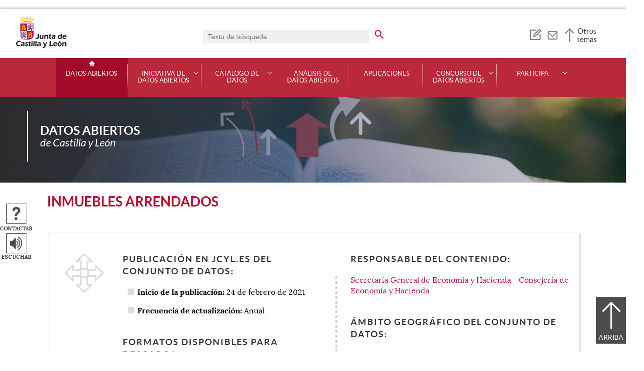

--- FILE ---
content_type: text/html;charset=UTF-8
request_url: https://datosabiertos.jcyl.es/web/jcyl/set/es/sector-publico/inmuebles-arrendados/1285029172400
body_size: 30621
content:

<!-- this page could be blank -->
<!DOCTYPE html>
<html lang="es">
<head>
<meta charset="utf-8"/>
<meta http-equiv="X-UA-Compatible" content="IE=edge"/>
<meta name="viewport" content="width=device-width, initial-scale=1"/>
<meta name="facebook-domain-verification" content="jubijk2pu4ifw499go9yqrg93wmz5y" />
<meta name="google-site-verification" content="rKrzKXpZN8lBPBJSmaC9xvKSYLBbETZ3Jawz9q6WhLY" />
<title>Inmuebles arrendados | Datos Abiertos | Junta de Castilla y León</title>
<link rel="schema.dcterms" href="http://purl.org/dc/terms/" />
<meta name="dcterms.title" content='Inmuebles arrendados'/>
<meta name="portal" content='Datos Abiertos'/>
<meta name="home" content='https://datosabiertos.jcyl.es/web/jcyl/RISP/es/Plantilla100/1284162055979/_/_/_'/>
<meta name="sitioWeb" content="RISP" />
<meta name="author" content="Junta de Castilla y León" />
<meta name="idContenido" content="1285029172400" />
<meta name="keywords" content="" />
<meta name="dcterms.subject" content="" />
<!-- -->
<meta name="description" content="Inmuebles arrendados por la Administraci&oacute;n General de la Comunidad de Castilla y Le&oacute;n y sus Organismos Aut&oacute;nomos. Para cada..." />
<meta name="tipoContenido" content="Dataset" />
<meta name="fechaOrdenacion" content="2025-02-25" />
<meta name="tipoInformacion" content='Dataset (datos abiertos)' />
<meta property="twitter:card" content="summary" />
<meta name="dcterms.description" content="Inmuebles arrendados por la Administraci&oacute;n General de la Comunidad de Castilla y Le&oacute;n y sus Organismos Aut&oacute;nomos. Para cada..." />
<meta name="og:description" content="Inmuebles arrendados por la Administraci&oacute;n General de la Comunidad de Castilla y Le&oacute;n y sus Organismos Aut&oacute;nomos. Para cada..." />
<meta name="fechaActivacion" content="2021-02-24" />
<meta name="fechaCaducidad" content="" />
<meta name="organismoResponsable" content="1142233481734 1279887997704 1280387126047 1197413218261" />
<meta name="actualizacion" content="Anual" />
<meta name="etiquetas" content="arrendamiento, bienes inmuebles, información patrimonial, administración pública" />
<meta name="tematica" content="1132826296963 1132826296766 1132826296775 1132826296834" />
<meta name="formatosDisponibles" content="CSV XLS" />
<meta name="sector" content="1284218983026" />
<meta property="og:url" content='https://datosabiertos.jcyl.es/web/jcyl/RISP/es/Plantilla100Detalle/1284162055979/_/1285029172400/OpenData'/>
<meta name="dcterms.identifier" content='https://datosabiertos.jcyl.es/web/jcyl/RISP/es/Plantilla100Detalle/1284162055979/_/1285029172400/OpenData'/>
<meta name="dcterms.language" content='es' />
<meta name="dcterms.coverage" content='Castilla y León' />
<meta name="dcterms.publisher" content='Junta de Castilla y León' />
<meta name="dcterms.rights" content='https://www.jcyl.es/web/jcyl/Portada/es/Plantilla100Detalle/1246890364336/_/1246989714819/Texto' />
<meta name="dcterms.type" content='text' />
<meta name="dcterms.format" content='text/html' />
<meta name="dcterms.creator" content='Junta de Castilla y León' />
<meta name="twitter:domain" content="https://datosabiertos.jcyl.es" />
<meta name="twitter:title" content='Inmuebles arrendados' />
<link rel="stylesheet" type="text/css" href="/futuretense_cs/JCYL_17/css/normalize.css" />
<link rel="stylesheet" type="text/css" href="/futuretense_cs/JCYL_17/css/fonts.css" />
<link rel="stylesheet" type="text/css" href="/futuretense_cs/JCYL_17/css/general.css" />
<link rel="stylesheet" type="text/css" href="/futuretense_cs/JCYL_17/css/menu-portal.css" />
<link rel="stylesheet" type="text/css" href="/futuretense_cs/JCYL_17/css/componentes.css" />
<link rel="stylesheet" type="text/css" href="/futuretense_cs/JCYL_09/css/lytebox/lytebox.css" />
<link href="/futuretense_cs/JCYL_17/css/jquery-ui.min.css" rel="stylesheet"/>
<link href="/futuretense_cs/JCYL_17/css/owl.carousel.css" rel="stylesheet"/>
<link href="/futuretense_cs/JCYL_17/css/owl.theme.slider-home.css" rel="stylesheet"/>
<link href="/futuretense_cs/JCYL_17/css/colorbox-galeria.css" rel="stylesheet"/>
<!-- <link href="/futuretense_cs/JCYL_17/css/colorbox-organigrama.css" rel="stylesheet"/> -->
<link href="/futuretense_cs/JCYL_17/css/owl.theme.carrusel-enlaces.css" rel="stylesheet"/>
<link href="/futuretense_cs/JCYL_17/css/microtip.css" rel="stylesheet"/>
<script src="/futuretense_cs/JCYL_17/js/jquery-3.4.1.min.js"></script>
<!-- Tracker all JCYL -->
<img referrerpolicy="no-referrer-when-downgrade" src="https://analiticaweb.jcyl.es/matomo.php?idsite=87&amp;rec=1" style="border:0" alt="" />
<!-- End Tracker -->
<!-- Matomo -->
<script type="text/javascript">
var _paq = window._paq = window._paq || [];
/* tracker methods like "setCustomDimension" should be called before "trackPageView" */
_paq.push(['trackPageView']);
_paq.push(['enableLinkTracking']);
(function() {
var u="https://analiticaweb.jcyl.es/";
_paq.push(['setTrackerUrl', u+'matomo.php']);
_paq.push(['setSiteId', '29']);
var d=document, g=d.createElement('script'), s=d.getElementsByTagName('script')[0];
g.type='text/javascript'; g.async=true; g.src=u+'matomo.js'; s.parentNode.insertBefore(g,s);
})();
</script>
<!-- End Matomo Code -->
</head>
<body>
<a href="#saltar-contenido" id="saltar-inicio" class="elemento-invisible focusable">Saltar al contenido principal.</a>	
<div id="ventana-menu-jcyl">
<div class="contenedor">
<button class="cerrar"><img src="/futuretense_cs/JCYL_17/img/cerrar-ac.png" alt=""><span class="elemento-invisible">Cerrar</span></button>
<div class="fila">
<div class="columna-s">
<div class="columna">
<h2>
Gobierno y Administración</h2>
<ul>
<li>
<a href="https://gobierno.jcyl.es" >Organización</a>
</li>
<li>
<a href="https://gobiernoabierto.jcyl.es/" >Gobierno Abierto</a>
</li>
<li>
<a href="https://comunicacion.jcyl.es/" >Comunicación</a>
</li>
<li>
<a href="https://hacienda.jcyl.es/" >Hacienda y Finanzas Públicas</a>
</li>
<li>
<a href="https://empleopublico.jcyl.es/" >Empleados Públicos</a>
</li>
<li>
<a href="https://www.jcyl.es/web/es/administracionpublica/administracion-publica.html" >Administración Pública</a>
</li>
<li>
<a href="https://accionexterior.jcyl.es/" >Acción exterior</a>
</li>
<li>
<a href="https://estadistica.jcyl.es/" >Estadística</a>
</li>
</ul>
</div>
<div class="columna">
<h2>
Ciudadanía</h2>
<ul>
<li>
<a href="https://medioambiente.jcyl.es" >Medio Ambiente</a>
</li>
<li>
<a href="https://vivienda.jcyl.es/" >Vivienda y Urbanismo</a>
</li>
<li>
<a href="https://www.educa.jcyl.es/educacyl/cm" >Educación</a>
</li>
<li>
<a href="https://www.saludcastillayleon.es/ciudadanos/es" >Salud</a>
</li>
<li>
<a href="https://carreterasytransportes.jcyl.es/" >Carreteras y Transportes</a>
</li>
<li>
<a href="https://serviciossociales.jcyl.es/" >Servicios Sociales</a>
</li>
<li>
<a href="https://juventud.jcyl.es/" >Juventud</a>
</li>
<li>
<a href="https://familia.jcyl.es/" >Familia y mujer</a>
</li>
<li>
<a href="https://inmigracion.jcyl.es" >Inmigración</a>
</li>
<li>
<a href="https://consumo.jcyl.es" >Consumo</a>
</li>
</ul>
</div>
<div class="columna">
<h2>
Empleo y Empresa</h2>
<ul>
<li>
<a href="https://empleo.jcyl.es/" >Empleo</a>
</li>
<li>
<a href="https://trabajoyprevencion.jcyl.es/" >Trabajo y prevención</a>
</li>
<li>
<a href="https://empresas.jcyl.es/" >Empresa</a>
</li>
<li>
<a href="https://agriculturaganaderia.jcyl.es/" >Agricultura y Ganadería</a>
</li>
<li>
<a href="https://economia.jcyl.es/" >Economía</a>
</li>
<li>
<a href="https://energia.jcyl.es/" >Energía y Minería</a>
</li>
<li>
<a href="https://cienciaytecnologia.jcyl.es/" >Ciencia y Tecnología</a>
</li>
<li>
<a href="https://dialogosocial.jcyl.es" >Diálogo Social</a>
</li>
</ul>
</div>
</div> <!-- columna-s o redes -->
<div class="columna-s">
<div class="columna">
<h2>
Turismo y Cultura</h2>
<ul>
<li>
<a href="https://conocecastillayleon.jcyl.es/" >Conoce Castilla y León</a>
</li>
<li>
<a href="https://patrimoniocultural.jcyl.es/" >Patrimonio Cultural</a>
</li>
<li>
<a href="https://cultura.jcyl.es" >Cultura</a>
</li>
<li>
<a href="https://deporte.jcyl.es/" >Deporte</a>
</li>
<li>
<a href="http://www.turismocastillayleon.com/es" >Turismo</a>
</li>
</ul>
</div>
<div class="columna">
<h2>
Trámites electrónicos</h2>
<ul>
<li>
<a href="https://www.tramitacastillayleon.jcyl.es/" >Sede electrónica</a>
</li>
<li>
<a href="https://contratacion.jcyl.es/" >Contratación administrativa</a>
</li>
<li>
<a href="http://bocyl.jcyl.es/" >Boletín Oficial</a>
</li>
<li>
<a href="https://www.jcyl.es/web/jcyl/Portada/es/Plantilla100Portada/1281372880928/_/_/_" >Suscripciones a noticias y boletines</a>
</li>
<li>
<a href="https://www.jcyl.es/web/es/administracionpublica/atencion-ciudadano/servicio-atencion-ciudadano.html" >Atención al Ciudadano - 012</a>
</li>
<li>
<a href="https://tributos.jcyl.es/web/es/oficina-virtual-impuestos-autonomicos.html" >Oficina Virtual de Impuestos Autonómicos</a>
</li>
</ul>
</div>
</div> <!-- columna-s o redes -->
</div> <!-- fila -->
</div> <!-- contenedor -->
</div>
<div id="contenedor">
<div class="contenedor">
<div class="escudo">
<p><a href="https://www.jcyl.es" aria-label="Escudo de la Junta de Castilla y León; Página de inicio"><img src="/futuretense_cs/JCYL_17/img/jcyl.jpg" alt="Escudo de la Junta de Castilla y León; Página de inicio"/></a></p>
</div>
<div class="cabecera">
<div class="buscador">
<form role="search" action="https://datosabiertos.jcyl.es/web/jcyl/RISP/es/PlantillaPaginaBuscadorGeneral/1284162055979/_/_/_" method="get" onsubmit="return compruebaTexto(this)">
<label for="q1" class="elemento-invisible">Buscador genérico. Texto de búsqueda</label>
<input type="text" name="q1" id="q1" placeholder='Texto de búsqueda' value='' onfocus="cambiarValor(this);"/>
<input type="image" alt='buscar' src="/futuretense_cs/JCYL_17/img/buscador-r.png" aria-label='buscar en todo el sitio web' />
<input type="hidden" name="client" value="general" />
<input type="hidden" name="gsite" value="portal-RISP" />
</form>
</div>
<ul>
<li><a href="https://datosabiertos.jcyl.es/web/es/novedades-datos-abiertos-suscripcion/suscripcion-novedades-datos-abiertos.html" aria-label="Suscripción por correo electrónico a noticias publicadas de Datos Abiertos" role="tooltip" data-microtip-position="bottom"><img src="/futuretense_cs/JCYL_17/img/AESuscripcionBoletin-r.png" alt="Suscripción por correo electrónico a noticias publicadas de Datos Abiertos"/></a></li><li><a href="https://datosabiertos.jcyl.es/web/es/participa.html" aria-label="Contacto" role="tooltip" data-microtip-position="bottom"><img src=" /futuretense_cs/JCYL_17/img/contacto-r.png" alt="Contacto"/></a></li>
</ul>
<!-- -->
<p id="menu-jcyl"><a href="" aria-haspopup="true" aria-expanded="false" >Otros temas</a></p>
</div>
</div>
<!-- Menu -->
<!-- this page could be blank -->
<div id="main-menu">
<div id="progress-bar"></div>
<div class="contenedor">
<h2 class="elemento-invisible">Men&uacute; principal</h2>
<button class="hamburger hamburger--spin" type="button" aria-label="Men&uacute;" aria-controls="sidr" aria-haspopup="true" aria-expanded="false">
<span class="hamburger-box">
<span class="hamburger-inner"></span>
</span>
<span class="hamburger-text">Men&uacute;</span>
</button>
<div id="sidr">
<div class="escudo">
<p><a href="https://www.jcyl.es/" title="Escudo de la Junta de Castilla y León; Página de inicio" ><img src="/futuretense_cs/JCYL_17/img/junta-de-castilla-y-leon.png" alt="Escudo de la Junta de Castilla y León; Página de inicio" /></a></p>
</div>
<div class="buscador">
<form role="search" action="https://datosabiertos.jcyl.es/web/jcyl/RISP/es/PlantillaPaginaBuscadorGeneral/1284162055979/_/_/_" method="get" onsubmit="return compruebaTexto(this)">
<label for="q2" class="elemento-invisible">Buscador genérico. Texto de búsqueda</label>
<input type="text" name="q1" id="q2" placeholder='Texto de búsqueda' value='' onfocus="cambiarValor(this);"/>
<input type="image" alt='buscar' src="/futuretense_cs/JCYL_17/img/buscador-r.png" aria-label='buscar en todo el sitio web' />
<input type="hidden" name="client" value="general" />
<input type="hidden" name="gsite" value="portal-RISP" />
</form>
</div>
<div class="banda">
<button class="hamburger hamburger--spin" type="button" aria-label="Men&uacute;" aria-controls="sidr" aria-haspopup="true" aria-expanded="false">
<span class="hamburger-box">
<span class="hamburger-inner"></span>
</span>
<span class="hamburger-text">Cerrar</span>
</button>
</div>	
<ul class="menu">
<li class="home"><a href="https://datosabiertos.jcyl.es/web/es/datos-abiertos-castilla-leon.html">Datos Abiertos</a></li>
<li
> 
<span>Iniciativa de datos abiertos</span>
<a href="#" class="menu-focus" aria-expanded="false" aria-haspopup="true"><img src="/futuretense_cs/JCYL_17/img/sidr-mernu-cerrado.png" alt="Iniciativa de datos abiertos"/></a>
<div class="submenu">
<ul>
<li 
>
<a href='https://datosabiertos.jcyl.es/web/es/iniciativa-datos-abiertos/datos-abiertos.html'>¿Qué son los datos abiertos?</a>
</li>
<li 
>
<a href='https://datosabiertos.jcyl.es/web/es/iniciativa-datos-abiertos/proyecto-junta-castilla-leon.html'>El proyecto en la Junta de Castilla y León</a>
</li>
<li 
>
<a href='https://datosabiertos.jcyl.es/web/es/iniciativa-datos-abiertos/normativa.html'>Normativa</a>
</li>
<li 
>
<a href='https://datosabiertos.jcyl.es/web/es/iniciativa-datos-abiertos/guias-open-data.html'>Guías Open Data</a>
</li>
<li 
>
<a href='https://datosabiertos.jcyl.es/web/es/iniciativa-datos-abiertos/enlaces-interes.html'>Enlaces de interés</a>
</li>
<li 
>
<a href='https://datosabiertos.jcyl.es/web/es/iniciativa-datos-abiertos/buenas-practicas.html'>Buenas prácticas</a>
</li>
</ul>
</div>
</li>
<li
> 
<span>Catálogo de datos</span>
<a href="#" class="menu-focus" aria-expanded="false" aria-haspopup="true"><img src="/futuretense_cs/JCYL_17/img/sidr-mernu-cerrado.png" alt="Catálogo de datos"/></a>
<div class="submenu">
<ul>
<li 
>
<a href='https://datosabiertos.jcyl.es/web/es/catalogo-datos/buscador-conjuntos-datos.html'>Buscador de conjuntos de datos</a>
</li>
<li 
>
<a href='https://datosabiertos.jcyl.es/web/es/catalogo-datos/listado-conjuntos-datos.html'>Listado de conjuntos de datos</a>
</li>
<li 
>
<a href='https://datosabiertos.jcyl.es/web/es/catalogo-datos/terminos.html'>Términos de uso</a>
</li>
<li 
>
<a href='https://datosabiertos.jcyl.es/web/es/catalogo-datos/formatos-datos-abiertos.html'>Formatos de datos abiertos</a>
</li>
</ul>
</div>
</li>
<li
> 
<a href='https://datosabiertos.jcyl.es/web/es/analisis-datos-abiertos.html'>Análisis de datos abiertos</a>
</li>
<li
> 
<a href='https://datosabiertos.jcyl.es/web/es/aplicaciones.html'>Aplicaciones</a>
</li>
<li
> 
<span>Concurso de Datos Abiertos</span>
<a href="#" class="menu-focus" aria-expanded="false" aria-haspopup="true"><img src="/futuretense_cs/JCYL_17/img/sidr-mernu-cerrado.png" alt="Concurso de Datos Abiertos"/></a>
<div class="submenu">
<ul>
<li 
>
<a href='https://datosabiertos.jcyl.es/web/es/concurso-datos-abiertos/concurso-datos-abiertos.html'>IX Concurso de Datos Abiertos</a>
</li>
<li 
>
<a href='https://datosabiertos.jcyl.es/web/es/concurso-datos-abiertos/ediciones-anteriores.html'>Ediciones anteriores</a>
</li>
</ul>
</div>
</li>
<li
> 
<span>Participa</span>
<a href="#" class="menu-focus" aria-expanded="false" aria-haspopup="true"><img src="/futuretense_cs/JCYL_17/img/sidr-mernu-cerrado.png" alt="Participa"/></a>
<div class="submenu">
<ul>
<li 
>
<a href='https://datosabiertos.jcyl.es/web/es/participa/ayudamos-desarrollar-idea.html'>Te ayudamos a desarrollar tu idea</a>
</li>
<li 
>
<a href='https://datosabiertos.jcyl.es/web/es/participa/solicitud-apertura-datos.html'>Solicitud de apertura de datos</a>
</li>
<li 
>
<a href='https://datosabiertos.jcyl.es/web/es/participa/solicitud-difusion-aplicacion-datos.html'>Solicitud de difusión de aplicación con datos abiertos</a>
</li>
<li 
>
<a href='https://datosabiertos.jcyl.es/web/es/participa/comentarios.html'>Comentarios</a>
</li>
</ul>
</div>
</li>
</ul>
</div> <!-- sidr -->
<p>Datos Abiertos <span>de Castilla y Le&oacute;n</span></p>
</div> <!-- contenedor -->
</div> <!-- main-menu -->
<!-- banner -->
<div id="encabezado">
<picture>
<source media="(min-width:61.25em)" srcset="/futuretense_cs/JCYL_17/img/CabeceraRispCYL.jpg"/>
<source media="(min-width:22.5em)" srcset="/futuretense_cs/JCYL_17/img/CabeceraRispMovilCYL.jpg"/>
<img src="/futuretense_cs/JCYL_17/img/CabeceraRispCYL.jpg" alt=""/>
</picture>
<div class="contenedor">
<p>Datos Abiertos <span>de Castilla y Le&oacute;n</span></p>
<div class="redes-sociales">
<!-- -->
</div>
</div>
</div>
<script type="application/ld+json">
{
"@context": "https://schema.org",
"@type": "Organization",
"name": "Datos Abiertos",
"url": "https://datosabiertos.jcyl.es/web/es/datos-abiertos-castilla-leon.html",
"logo": "https://www.jcyl.es/futuretense_cs/JCYL_17/img/junta-de-castilla-y-leon.png"
}
</script>
<!-- rastronavegacion -->
<!-- Intentionally Left Empty --> 
<!-- contenidocentral -->
<a href="#saltar-inicio" id="saltar-contenido" class="elemento-invisible">Contenido principal. Saltar al inicio.</a>
<div id="contenidos">
<div class="contenedor">
<div class="componente-texto">
<!-- Comentario para no dejar el SE vacio -->
<h1>Inmuebles arrendados</h1>
<ul class="acciones rs_skip" id="microinteracciones">
<li><button data-href='https://datosabiertos.jcyl.es/web/jcyl/RISP/es/17PlantillaFormularioContacta/1284162055979/_/1285029172400/OpenData' class="cboxElementIframe" target="_blank" title="Contactar;Abre una ventana o marco nuevo" ><img src="/futuretense_cs/JCYL_17/img/contactar-2.png" alt="Abre una ventana o marco nuevo"/><span>Contactar</span></button></li>
<li>
<script type="text/javascript">
<!--
window.rsConf = {general: {usePost: true}};
//-->
</script>
<script src="//f1-eu.readspeaker.com/script/4882/ReadSpeaker.js?pids=embhl,dr&amp;skin=ReadSpeakerCompactSkin"></script>
<script>
<!--
window.rsDocReaderConf = {lang: 'es_es', img_href: '/futuretense_cs/JCYL_17/img/icon_16px.gif', img_alt: 'Escuchar este documento utilizando ReadSpeaker docReader'};
//-->
</script>
<div id="readspeaker_button1" class="rs_skip rs_preserve">
<a accesskey="L" rel="nofollow" href="//app-eu.readspeaker.com/cgi-bin/rsent?customerid=4882&amp;lang=es_es&amp;readid=contenidos&amp;url=http%3A%2F%2Fwww.datosabiertos.jcyl.es%2Fweb%2Fjcyl%2FRISP%2Fes%2FPlantillaSimpleDetalle%2F1284162055979%2F_%2F1285029172400%2FOpenData" onclick="_paq.push(['trackEvent','Detalle', 'EscucharContenido', 'GobiernoAbierto', ]); readpage(this.href, 'xp1'); return false;" title='Escuchar'>
<img src="/futuretense_cs/JCYL_17/img/escuchar.png" alt="" title=""><span>Escuchar</span>
</a>
<div id='xp1' class="rs_preserve rs_skip"></div>
</div>
</li>
</ul>
<span id="tipo-microinteraccion"></span>
<div class="contenido" ><div class="ficha datos-abiertos">
<div class="columna"><h2>Publicación en JCYL.ES del conjunto de datos:</h2>
<ul><li><strong><span>Inicio de la publicación:</span></strong> 24 de febrero de 2021</li><li><strong><span>Frecuencia de actualización:</span></strong> Anual</li></ul>
<h2>Formatos disponibles para descarga:</h2>
<div><ul class="formatos-descarga">
<li>
<a href='https://datosabiertos.jcyl.es/web/jcyl/risp/es/sector-publico/inmuebles-arrendados/1285029172400-1.csv'>
<img alt='CSV' src='/futuretense_cs/JCYL_17/img/iconos/csv.png' />
Descargar
datos 2020
</a>
</li>
<li>
<a href='https://datosabiertos.jcyl.es/web/jcyl/risp/es/sector-publico/inmuebles-arrendados/1285029172400-2.csv'>
<img alt='CSV' src='/futuretense_cs/JCYL_17/img/iconos/csv.png' />
Descargar
datos 2021
</a>
</li>
<li>
<a href='https://datosabiertos.jcyl.es/web/jcyl/risp/es/sector-publico/inmuebles-arrendados/1285029172400-3.csv'>
<img alt='CSV' src='/futuretense_cs/JCYL_17/img/iconos/csv.png' />
Descargar
datos 2022
</a>
</li>
<li>
<a href='https://datosabiertos.jcyl.es/web/jcyl/risp/es/sector-publico/inmuebles-arrendados/1285029172400-4.csv'>
<img alt='CSV' src='/futuretense_cs/JCYL_17/img/iconos/csv.png' />
Descargar
datos 2023
</a>
</li>
<li>
<a href='https://datosabiertos.jcyl.es/web/jcyl/risp/es/sector-publico/inmuebles-arrendados/1285029172400-5.csv'>
<img alt='CSV' src='/futuretense_cs/JCYL_17/img/iconos/csv.png' />
Descargar
datos 2024
</a>
</li>
<li>
<a href='https://datosabiertos.jcyl.es/web/jcyl/risp/es/sector-publico/inmuebles-arrendados/1285029172400-1.xls'>
<img alt='XLS' src='/futuretense_cs/JCYL_17/img/iconos/xls.png' />
Descargar
datos 2020
</a>
</li>
<li>
<a href='https://datosabiertos.jcyl.es/web/jcyl/risp/es/sector-publico/inmuebles-arrendados/1285029172400-2.xls'>
<img alt='XLS' src='/futuretense_cs/JCYL_17/img/iconos/xls.png' />
Descargar
datos 2021
</a>
</li>
<li>
<a href='https://datosabiertos.jcyl.es/web/jcyl/risp/es/sector-publico/inmuebles-arrendados/1285029172400-3.xls'>
<img alt='XLS' src='/futuretense_cs/JCYL_17/img/iconos/xls.png' />
Descargar
datos 2022
</a>
</li>
<li>
<a href='https://datosabiertos.jcyl.es/web/jcyl/risp/es/sector-publico/inmuebles-arrendados/1285029172400-4.xls'>
<img alt='XLS' src='/futuretense_cs/JCYL_17/img/iconos/xls.png' />
Descargar
datos 2023
</a>
</li>
<li>
<a href='https://datosabiertos.jcyl.es/web/jcyl/risp/es/sector-publico/inmuebles-arrendados/1285029172400-5.xls'>
<img alt='XLS' src='/futuretense_cs/JCYL_17/img/iconos/xls.png' />
Descargar
datos 2024
</a>
</li>
</ul></div> </div>
<div class="columna"><h2 class="item" >Responsable del contenido:</h2>
<p>
<a href='https://datosabiertos.jcyl.es/web/jcyl/RISP/es/PlantillaSimpleDetalle/1284162055979/Directorio/1284181588604/DirectorioPadre?plantillaObligatoria=PlantillaContenidoDirectorio' title='Abre una ventana o marco nuevo;Secretaría General de Economía y Hacienda' target="_blank" class="cboxElementIframe">Secretaría General de Economía y Hacienda</a>
- <a href='https://datosabiertos.jcyl.es/web/jcyl/RISP/es/PlantillaSimpleDetalle/1284162055979/Directorio/1284181154962/DirectorioPadre?plantillaObligatoria=PlantillaContenidoDirectorio' title='Abre una ventana o marco nuevo;Consejería de Economía y Hacienda' target="_blank" class="cboxElementIframe">Consejería de Economía y Hacienda</a></p><h2 class="item" >Ámbito geográfico del conjunto de datos:</h2>
<p>Castilla y León (España)</p><h2 class="item" >Etiquetas:</h2>
<p>arrendamiento, bienes inmuebles, información patrimonial, administración pública</p><h2 class="item" >Licencia:</h2>
<p>
<a href="https://creativecommons.org/licenses/by/4.0/deed.es_ES" >Creative Commons Reconocimiento 4.0</a>
</p>
</div>
</div>
<h2>Descripción:</h2>
Inmuebles arrendados por la Administraci&oacute;n General de la Comunidad de Castilla y Le&oacute;n y sus Organismos Aut&oacute;nomos.
<p>Para cada inmueble se indica: arrendador, direcci&oacute;n, destino, localidad, consejer&iacute;a y renta anual con IVA.</p>
<p>Los datos se recopilan una vez finalizado el a&ntilde;o.</p>
<p>Puedes explotar y analizar este dataset en el <a href="https://analisis.datosabiertos.jcyl.es/explore/dataset/inmuebles-arrendados/table/" class="info-adicional"> Portal de análisis de datos abiertos de la Junta de Castilla y León</a></p>
<h2>Información adicional:</h2>
<p>Puedes encontrar más información relacionada con el contenido del dataset en:
<a href="https://gobiernoabierto.jcyl.es/web/jcyl/GobiernoAbierto/es/Plantilla100/1284485260597/_/_/_" >Información patrimonial</a>
</p>
</div>
<script type="application/ld+json">
{
"@context":"https://schema.org/",
"@type":"Dataset",
"name":"Inmuebles arrendados",
"description":"Inmuebles arrendados por la Administraci&oacute;n General de la Comunidad de Castilla y Le&oacute;n y sus Organismos Aut&oacute;nomos.
<p>Para cada inmueble se indica: arrendador, direcci&oacute;n, destino, localidad, consejer&iacute;a y renta anual con IVA.</p>
<p>Los datos se recopilan una vez finalizado el a&ntilde;o.</p>
",
"identifier":"1285029172400-jcyl.es",
"keywords":[
"arrendamiento",
"bienes inmuebles",
"información patrimonial",
"administración pública"
],
"creator":
{
"@type":"Organization",
"name": "Secretaría General de Economía y Hacienda",
"url": "https://datosabiertos.jcyl.es/web/jcyl/RISP/es/PlantillaSimpleDetalle/1284162055979/Directorio/1284181588604/DirectorioPadre?plantillaObligatoria=PlantillaContenidoDirectorio"
}
,
"url":"https://gobiernoabierto.jcyl.es/web/jcyl/GobiernoAbierto/es/Plantilla100/1284485260597/_/_/_",
"distribution":[
{
"@type":"DataDownload",
"encodingFormat":"XLS",
"contentUrl":"https://datosabiertos.jcyl.es/web/jcyl/risp/es/sector-publico/inmuebles-arrendados/1285029172400-5.xls"
},
{
"@type":"DataDownload",
"encodingFormat":"CSV",
"contentUrl":"https://datosabiertos.jcyl.es/web/jcyl/risp/es/sector-publico/inmuebles-arrendados/1285029172400-5.csv"
}],
"license":"https://creativecommons.org/licenses/by/4.0/deed.es_ES"
}
</script>
</div>
</div>
</div>
<div id="mapa-web">
<div class="contenedor">
<div class="fila">
<h2 class="elemento-invisible">Mapa Web</h2>
<div role="list">
<div role="listitem" class="columna">
<h3 role="presentation">Iniciativa de datos abiertos</h3>
<ul>	
<li>
<a href="https://datosabiertos.jcyl.es/web/es/iniciativa-datos-abiertos/datos-abiertos.html" >¿Qué son los datos abiertos?</a>
</li>
<li>
<a href="https://datosabiertos.jcyl.es/web/es/iniciativa-datos-abiertos/proyecto-junta-castilla-leon.html" >El proyecto en la Junta de Castilla y León</a>
</li>
<li>
<a href="https://datosabiertos.jcyl.es/web/es/iniciativa-datos-abiertos/normativa.html" >Normativa</a>
</li>
<li>
<a href="https://datosabiertos.jcyl.es/web/es/iniciativa-datos-abiertos/guias-open-data.html" >Guías Open Data</a>
</li>
<li>
<a href="https://datosabiertos.jcyl.es/web/es/iniciativa-datos-abiertos/enlaces-interes.html" >Enlaces de interés</a>
</li>
<li>
<a href="https://datosabiertos.jcyl.es/web/es/iniciativa-datos-abiertos/buenas-practicas.html" >Buenas prácticas</a>
</li>
</ul>	
</div>
<div role="listitem" class="columna">
<h3 role="presentation">Catálogo de datos</h3>
<ul>	
<li>
<a href="https://datosabiertos.jcyl.es/web/es/catalogo-datos/buscador-conjuntos-datos.html" >Buscador de conjuntos de datos</a>
</li>
<li>
<a href="https://datosabiertos.jcyl.es/web/es/catalogo-datos/listado-conjuntos-datos.html" >Listado de conjuntos de datos</a>
</li>
<li>
<a href="https://datosabiertos.jcyl.es/web/es/catalogo-datos/terminos.html" >Términos de uso</a>
</li>
<li>
<a href="https://datosabiertos.jcyl.es/web/es/catalogo-datos/formatos-datos-abiertos.html" >Formatos de datos abiertos</a>
</li>
</ul>	
<p role="presentation">
<a href="https://datosabiertos.jcyl.es/web/es/analisis-datos-abiertos.html" >Análisis de datos abiertos</a>
</p>
</div>
<div role="listitem" class="columna">
<p role="presentation">
<a href="https://datosabiertos.jcyl.es/web/es/aplicaciones.html" >Aplicaciones</a>
</p>
<h3 role="presentation">Concurso de datos abiertos</h3>
<ul>	
<li>
<a href="https://datosabiertos.jcyl.es/web/es/concurso-datos-abiertos/concurso-datos-abiertos.html" >IX Concurso de Datos Abiertos</a>
</li>
<li>
<a href="https://datosabiertos.jcyl.es/web/es/concurso-datos-abiertos/ediciones-anteriores.html" >Ediciones anteriores</a>
</li>
</ul>	
</div>
<div role="listitem" class="columna">
<h3 role="presentation">Participa</h3>
<ul>	
<li>
<a href="https://datosabiertos.jcyl.es/web/es/participa/ayudamos-desarrollar-idea.html" >Te ayudamos a desarrollar tu idea</a>
</li>
<li>
<a href="https://datosabiertos.jcyl.es/web/es/participa/solicitud-apertura-datos.html" >Solicitud de apertura de datos</a>
</li>
<li>
<a href="https://datosabiertos.jcyl.es/web/es/participa/solicitud-difusion-aplicacion-datos.html" >Solicitud de difusión de aplicación con datos abiertos</a>
</li>
<li>
<a href="https://datosabiertos.jcyl.es/web/es/participa/comentarios.html" >Comentarios</a>
</li>
</ul>	
</div>
</div>
</div>
</div>
</div>
<div id="menu-pie">
<div class="contenedor">
<h2 class="elemento-invisible">Pie de página</h2>
<ul>
<li><a href='https://datosabiertos.jcyl.es/web/jcyl/RISP/es/Plantilla100Detalle/1284162055979/Texto%20Generico/1284162985246/Texto' target="_blank" title='Aviso Legal;Abre una ventana o marco nuevo'>Aviso Legal</a></li>
<li><a href='https://datosabiertos.jcyl.es/web/jcyl/RISP/es/Plantilla100Detalle/1284162055979/Texto%20Generico/1285108327019/Texto' target="_blank" title='Protección<br/>de datos;Abre una ventana o marco nuevo'>Protección<br/>de datos</a></li>
<li><a href='https://datosabiertos.jcyl.es/web/jcyl/RISP/es/Plantilla100Detalle/1284162055979/Texto%20Generico/1246989707446/Texto' target="_blank" title='Política<br/>de cookies;Abre una ventana o marco nuevo'>Política<br/>de cookies</a></li>
<li><a href='https://datosabiertos.jcyl.es/web/jcyl/RISP/es/Plantilla100Detalle/1284162055979/Texto%20Generico/1246989671027/Texto' target="_blank" title='Accesibilidad;Abre una ventana o marco nuevo'>Accesibilidad</a></li>
<li><a href='https://datosabiertos.jcyl.es/web/es/participa.html' title='Contacto;Abre una ventana o marco nuevo'>Contacto</a></li>
<li><a href='https://www.jcyl.es/junta/guia/index.html' target="_blank" title='Guía de<br/>estilos web;Abre una ventana o marco nuevo'>Guía de<br/>estilos web</a></li>
</ul>
</div> <!-- contenedor -->
</div> <!-- menu-pie -->
<div id="logos">
<div class="contenedor">
<ul>
<li>
<a href="https://jigsaw.w3.org/css-validator/check/referer" title="Sello de conformidad css">
<img src="/futuretense_cs/JCYL_17/img/logos/css.jpg" alt="Sello de conformidad css"/>
</a>
</li>
<li>
<a href="https://validator.w3.org/check?uri=referer" title="Sello de conformidad html 5.0">
<img src="/futuretense_cs/JCYL_17/img/logos/html5.jpg" alt="Sello de conformidad html 5.0"/>
</a>
</li>
<li>
<a href="https://ilunionaccede.es/DeclaracionView/0cf2c02a-4b12-4eae-8176-9bc38efbe10e" title="Logotipo de Ilunion de cumplimiento WCAG-WAI 2.2.">
<img src="/futuretense_cs/JCYL_17/img/logos/ilunion.jpg" alt="Logotipo de Ilunion de cumplimiento WCAG-WAI 2.2."/>
</a>
</li>
</ul>
</div> <!-- contenedor -->
</div> <!-- logos -->
<script src="/futuretense_cs/JCYL_17/js/menu.js"></script>
<script src="/futuretense_cs/JCYL_17/js/jquery.sticky.js"></script>
<script src="/futuretense_cs/JCYL_17/js/owl.carousel.min.js"></script>
<script src="/futuretense_cs/JCYL_17/js/jquery.simplePagination.js"></script>
<script src="/futuretense_cs/JCYL_17/js/jquery.colorbox-min.js"></script>
<script src="/futuretense_cs/JCYL_17/js/scrollProgress.js"></script>
<script src="/futuretense_cs/JCYL_17/js/portal.js"></script>
</div> <!-- contenedor -->
</body>
</html>
